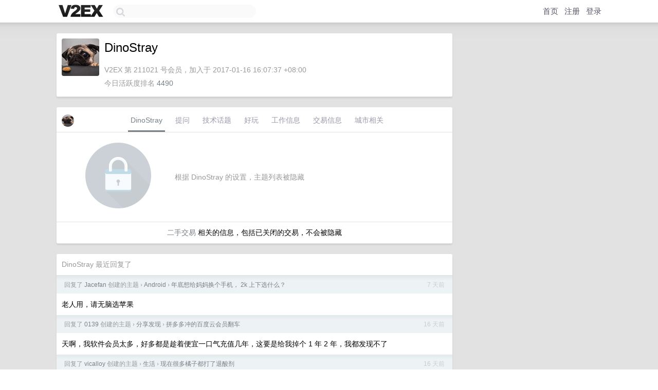

--- FILE ---
content_type: text/html; charset=UTF-8
request_url: https://hk.v2ex.com/member/DinoStray
body_size: 7236
content:
<!DOCTYPE html>
<html lang="zh-CN">
<head>
    <meta name="Content-Type" content="text/html;charset=utf-8">
    <meta name="Referrer" content="unsafe-url">
    <meta content="True" name="HandheldFriendly">
    
    <meta name="theme-color" content="#ffffff">
    
    
    <meta name="apple-mobile-web-app-capable" content="yes" />
<meta name="mobile-web-app-capable" content="yes" />
<meta name="detectify-verification" content="d0264f228155c7a1f72c3d91c17ce8fb" />
<meta name="p:domain_verify" content="b87e3b55b409494aab88c1610b05a5f0"/>
<meta name="alexaVerifyID" content="OFc8dmwZo7ttU4UCnDh1rKDtLlY" />
<meta name="baidu-site-verification" content="D00WizvYyr" />
<meta name="msvalidate.01" content="D9B08FEA08E3DA402BF07ABAB61D77DE" />
<meta property="wb:webmaster" content="f2f4cb229bda06a4" />
<meta name="google-site-verification" content="LM_cJR94XJIqcYJeOCscGVMWdaRUvmyz6cVOqkFplaU" />
<meta name="wwads-cn-verify" content="c8ffe9a587b126f152ed3d89a146b445" />
<script type="text/javascript" src="https://cdn.wwads.cn/js/makemoney.js" async></script>
<script async src="https://pagead2.googlesyndication.com/pagead/js/adsbygoogle.js?client=ca-pub-5060390720525238"
     crossorigin="anonymous"></script>
    
    <title>V2EX › DinoStray</title>
    <link rel="dns-prefetch" href="https://static.v2ex.com/" />
<link rel="dns-prefetch" href="https://cdn.v2ex.com/" />
<link rel="dns-prefetch" href="https://i.v2ex.co/" />
<link rel="dns-prefetch" href="https://www.google-analytics.com/" />    
    <style>
        body {
            min-width: 820px;
            font-family: "Helvetica Neue", "Luxi Sans", "Segoe UI", "Hiragino Sans GB", "Microsoft Yahei", sans-serif, "Apple Logo";
        }
    </style>
    <link rel="stylesheet" type="text/css" media="screen" href="/assets/19503dc59acfa062978dddefcd87c546489ee67f-combo.css?t=1766947800">
    
    <script>
        const SITE_NIGHT = 0;
    </script>
    <link rel="stylesheet" href="/static/css/vendor/tomorrow.css?v=3c006808236080a5d98ba4e64b8f323f" type="text/css">
    
    <link rel="icon" sizes="192x192" href="/static/icon-192.png">
    <link rel="apple-touch-icon" sizes="180x180" href="/static/apple-touch-icon-180.png?v=91e795b8b5d9e2cbf2d886c3d4b7d63c">
    
    <link rel="shortcut icon" href="https://cdn.v2ex.com/avatar/f289/f4f3/211021_large.png?m=1696006180" type="image/png">
    
    
    <link rel="manifest" href="/manifest.webmanifest">
    <script>
        const LANG = 'zhcn';
        const FEATURES = ['search', 'favorite-nodes-sort'];
    </script>
    <script src="/assets/de922157fe86f42b3462f598b6bf5bc6d8be50a7-combo.js?t=1766947800" defer></script>
    <meta name="description" content="DinoStray&#39;s profile on V2EX">
    
    <link rel="alternate" type="application/atom+xml" href="/feed/member/dinostray.xml">
    
    
    <link rel="canonical" href="https://www.v2ex.com/member/DinoStray">
    
    

<script>
	document.addEventListener("DOMContentLoaded", function(event) {
		protectTraffic();

        tippy('[title]', {
        placement: 'bottom',
        arrow: true,
        arrowTransform: 'translateY(-2px)'
        });

        

        const topicLinks = document.getElementsByClassName('topic-link');
const moreLinks = document.getElementsByClassName('count_livid');
const orangeLinks = document.getElementsByClassName('count_orange');
// merge non-duplicate arrays
const links = Array.from(new Set([...topicLinks, ...moreLinks, ...orangeLinks]));
for (link in links) {
    let aLink = links[link];
    if (aLink === undefined) {
        continue;
    }
    if (!aLink.hasAttribute || !aLink.hasAttribute('href')) {
        continue;
    }
    let href = aLink.getAttribute('href');
    if (href && href.startsWith('/t/')) {
        // href is something like "/t/1234#reply567"
        const topicID = href.split('/')[2].split('#')[0];
        const key = "tp" + topicID;
        const value = lscache.get(key);
        if (value) {
            const anchor = href.split('#')[1];
            const newHref = "/t/" + topicID + "?p=" + value + "#" + anchor;
            aLink.setAttribute('href', newHref);
            console.log("Set p for topic " + topicID + " to " + value + ": " + newHref);
        }
    }
}
	});
</script>
<script type="text/javascript">
function format(tpl) {
    var index = 1, items = arguments;
    return (tpl || '').replace(/{(\w*)}/g, function(match, p1) {
        return items[index++] || p1 || match;
    });
}
function loadCSS(url, callback) {
    return $('<link type="text/css" rel="stylesheet"/>')
        .attr({ href: url })
        .on('load', callback)
        .appendTo(document.head);
}
function lazyGist(element) {
    var $btn = $(element);
    var $self = $(element).parent();
    var $link = $self.find('a');
    $btn.prop('disabled', 'disabled').text('Loading...');
    $.getJSON(format('{}.json?callback=?', $link.prop('href').replace($link.prop('hash'), '')))
        .done(function(data) {
            loadCSS(data.stylesheet, function() {
                $self.replaceWith(data.div);
                $('.gist .gist-file .gist-meta a').filter(function() { return this.href === $link.prop('href'); }).parents('.gist-file').siblings().remove();
            });
        })
        .fail(function() { $self.replaceWith($('<a>').attr('href', url).text(url)); });
}
</script>

    
</head>
<body>
    


    
    <div id="Top">
        <div class="content">
            <div class="site-nav">
                <a href="/" name="top" title="way to explore"><div id="Logo"></div></a>
                <div id="search-container">
                    <input id="search" type="text" maxlength="128" autocomplete="off" tabindex="1">
                    <div id="search-result" class="box"></div>
                </div>
                <div class="tools" >
                
                    <a href="/" class="top">首页</a>
                    <a href="/signup" class="top">注册</a>
                    <a href="/signin" class="top">登录</a>
                
                </div>
            </div>
        </div>
    </div>
    
    <div id="Wrapper">
        <div class="content">
            
            <div id="Leftbar"></div>
            <div id="Rightbar">
                <div class="sep20"></div>
                











            </div>
            <div id="Main">
                <div class="sep20"></div>
                
<div class="box">
    <div class="cell">
    <table cellpadding="0" cellspacing="0" border="0" width="100%">
        <tr>
            <td width="73" valign="top" align="center"><img src="https://cdn.v2ex.com/avatar/f289/f4f3/211021_large.png?m=1696006180" class="avatar" border="0" align="default" alt="DinoStray" data-uid="211021" /><div class="sep10"></div></td>
            <td width="10"></td>
            <td width="auto" valign="top" align="left">
                <div class="fr">
                
                
                </div>
                <h1 style="margin-bottom: 5px;">DinoStray</h1>
                
                <span class="bigger"></span>
                
                <div class="sep10"></div>
                <span class="gray">V2EX 第 211021 号会员，加入于 2017-01-16 16:07:37 +08:00<div class="sep5"></div>今日活跃度排名 <a href="/top/dau">4490</a>
                
                
                </span>
                
            </td>
        </tr>
    </table>
    <div class="sep5"></div>
</div>
    
    
    
    
    
    
</div>
<div class="sep20"></div>
<div class="box">
    <div class="cell_tabs flex-one-row">
        <div>
        <img src="https://cdn.v2ex.com/avatar/f289/f4f3/211021_normal.png?m=1696006180" width="24" style="border-radius: 24px; margin-top: -2px;" border="0" />
        </div>
        <div style="flex: 1;"><a href="/member/dinostray" class="cell_tab_current">DinoStray</a><a href="/member/dinostray/qna" class="cell_tab">提问</a><a href="/member/dinostray/tech" class="cell_tab">技术话题</a><a href="/member/dinostray/play" class="cell_tab">好玩</a><a href="/member/dinostray/jobs" class="cell_tab">工作信息</a><a href="/member/dinostray/deals" class="cell_tab">交易信息</a><a href="/member/dinostray/city" class="cell_tab">城市相关</a></div>
    </div>
    
        <div class="cell"><table cellpadding="0" cellspacing="10" border="0" width="100%">
<tr>
    <td width="200" align="center"><img src="/static/img/lock256.png?v=da07111efcc2b37923142c85bc6a82f6" border="0" width="128" /></td>
    <td width="auto" align="left" class="topic_content"><span class="gray">根据 DinoStray 的设置，主题列表被隐藏</span></td>
</tr>
</table></div>
        <div class="cell" style="text-align: center;"><a href="/member/DinoStray/deals">二手交易</a> 相关的信息，包括已关闭的交易，不会被隐藏</div>
    
</div>
<div class="sep20"></div>
<div class="box">
    <div class="cell"><span class="gray">DinoStray 最近回复了</span></div>
    
    
    <div class="dock_area">
        <table cellpadding="0" cellspacing="0" border="0" width="100%">
            <tr>
                <td style="padding: 10px 15px 8px 15px; font-size: 12px; text-align: left;"><div class="fr"><span class="fade" title="2025-12-21 18:01:13 +08:00">7 天前</span> </div><span class="gray">回复了 <a href="/member/Jacefan">Jacefan</a> 创建的主题 <span class="chevron">›</span> <a href="/go/android">Android</a> <span class="chevron">›</span> <a href="/t/1179509#reply212">年底想给妈妈换个手机， 2k 上下选什么？</a></span></td>
            </tr>
        </table>
    </div>
    <div class="inner">
        <div class="reply_content">老人用，请无脑选苹果</div>
    </div>
    
    
    
    <div class="dock_area">
        <table cellpadding="0" cellspacing="0" border="0" width="100%">
            <tr>
                <td style="padding: 10px 15px 8px 15px; font-size: 12px; text-align: left;"><div class="fr"><span class="fade" title="2025-12-13 01:09:34 +08:00">16 天前</span> </div><span class="gray">回复了 <a href="/member/0139">0139</a> 创建的主题 <span class="chevron">›</span> <a href="/go/share">分享发现</a> <span class="chevron">›</span> <a href="/t/610898#reply41">拼多多冲的百度云会员翻车</a></span></td>
            </tr>
        </table>
    </div>
    <div class="inner">
        <div class="reply_content">天啊，我软件会员太多，好多都是趁着便宜一口气充值几年，这要是给我掉个 1 年 2 年，我都发现不了</div>
    </div>
    
    
    
    <div class="dock_area">
        <table cellpadding="0" cellspacing="0" border="0" width="100%">
            <tr>
                <td style="padding: 10px 15px 8px 15px; font-size: 12px; text-align: left;"><div class="fr"><span class="fade" title="2025-12-12 13:27:40 +08:00">16 天前</span> </div><span class="gray">回复了 <a href="/member/vicalloy">vicalloy</a> 创建的主题 <span class="chevron">›</span> <a href="/go/life">生活</a> <span class="chevron">›</span> <a href="/t/1178274#reply40">现在很多橘子都打了退酸剂</a></span></td>
            </tr>
        </table>
    </div>
    <div class="inner">
        <div class="reply_content">我同事家里农村种地，他告诉我不要吃花生，一直泡在农药里长大的。  <br />我没听他的，我觉得按这个标准我在国内要饿死。</div>
    </div>
    
    
    
    <div class="dock_area">
        <table cellpadding="0" cellspacing="0" border="0" width="100%">
            <tr>
                <td style="padding: 10px 15px 8px 15px; font-size: 12px; text-align: left;"><div class="fr"><span class="fade" title="2025-12-11 14:26:30 +08:00">17 天前</span> </div><span class="gray">回复了 <a href="/member/sunzhenyucn">sunzhenyucn</a> 创建的主题 <span class="chevron">›</span> <a href="/go/programmer">程序员</a> <span class="chevron">›</span> <a href="/t/1178090#reply144">GLM v4.6 + Claude Code 可用性极差，被那些软广狠狠坑了一把</a></span></td>
            </tr>
        </table>
    </div>
    <div class="inner">
        <div class="reply_content">我在用阿里的 灵码，免费的，觉得很好用。  <br />生成的代码 IDE 完全没有 warning 。  <br />比我 19 美金一个月的 copilot 更好用</div>
    </div>
    
    
    
    <div class="dock_area">
        <table cellpadding="0" cellspacing="0" border="0" width="100%">
            <tr>
                <td style="padding: 10px 15px 8px 15px; font-size: 12px; text-align: left;"><div class="fr"><span class="fade" title="2025-12-11 13:18:46 +08:00">17 天前</span> </div><span class="gray">回复了 <a href="/member/guduyuzhe">guduyuzhe</a> 创建的主题 <span class="chevron">›</span> <a href="/go/qna">问与答</a> <span class="chevron">›</span> <a href="/t/1173315#reply4">qwen 阿里千问能力如何，谁体验过的各大模型，欢迎点评</a></span></td>
            </tr>
        </table>
    </div>
    <div class="inner">
        <div class="reply_content">我觉得挺好用的，但是在小红书夸了一下（千问和豆包），天塌了，评论区全是喷我的</div>
    </div>
    
    
    
    <div class="dock_area">
        <table cellpadding="0" cellspacing="0" border="0" width="100%">
            <tr>
                <td style="padding: 10px 15px 8px 15px; font-size: 12px; text-align: left;"><div class="fr"><span class="fade" title="2025-12-10 03:45:56 +08:00">18 天前</span> </div><span class="gray">回复了 <a href="/member/monkeyWie">monkeyWie</a> 创建的主题 <span class="chevron">›</span> <a href="/go/programmer">程序员</a> <span class="chevron">›</span> <a href="/t/1177858#reply104">为什么都在吹 Claude Code，我感觉 Copliot 挺好用的啊！</a></span></td>
            </tr>
        </table>
    </div>
    <div class="inner">
        <div class="reply_content">我用了一年多的 copilot ，因为公司给订阅的，我也没的选。   <br />但是最近试了试阿里家的灵码，免费的，我也觉得很好用啊。  <br />copilot 生成的代码，JB 会给很多警告。 灵码基本完全无警告。  <br />因为我最近没开发什么大项目，都是公司内部工具类小服务。所以可能结论参考价值有限吧。</div>
    </div>
    
    
    
    <div class="dock_area">
        <table cellpadding="0" cellspacing="0" border="0" width="100%">
            <tr>
                <td style="padding: 10px 15px 8px 15px; font-size: 12px; text-align: left;"><div class="fr"><span class="fade" title="2025-12-10 03:31:13 +08:00">18 天前</span> </div><span class="gray">回复了 <a href="/member/Sunyin">Sunyin</a> 创建的主题 <span class="chevron">›</span> <a href="/go/linux">Linux</a> <span class="chevron">›</span> <a href="/t/1177808#reply158">准备 Linux desktop 当主力一段时间试试 有推荐的么</a></span></td>
            </tr>
        </table>
    </div>
    <div class="inner">
        <div class="reply_content">最近十年一直用 MacBook 。回忆过往，觉得自己最浪费时间的事情，就是折腾 Windows ，Linux 。</div>
    </div>
    
    
    
    <div class="dock_area">
        <table cellpadding="0" cellspacing="0" border="0" width="100%">
            <tr>
                <td style="padding: 10px 15px 8px 15px; font-size: 12px; text-align: left;"><div class="fr"><span class="fade" title="2025-12-08 02:43:02 +08:00">21 天前</span> </div><span class="gray">回复了 <a href="/member/DinoStray">DinoStray</a> 创建的主题 <span class="chevron">›</span> <a href="/go/apple">Apple</a> <span class="chevron">›</span> <a href="/t/1177404#reply29">mbp 的音效为啥比 iPhone 好这么多</a></span></td>
            </tr>
        </table>
    </div>
    <div class="inner">
        <div class="reply_content">AI 给的解答：<br />✅ 1. iPhone 的 USB-C 输出能力与 macOS 不一样（最关键）<br /><br />虽然 iPhone 也有 USB-C ，但 iOS 的 USB 音频输出能力比 macOS 限制更多：<br /><br />●（ 1 ） iPhone 多数默认只输出 16bit / 48kHz<br /><br />而你的 MBP 通常会给外置 DAC 输出：<br /><br />24bit / 96kHz<br /><br />或更高（取决于耳机 DAC ）<br /><br />因此在 iPhone 上：<br /><br />解析力下降<br /><br />动态范围变小<br /><br />高频细节缺失<br /><br />你听到的自然会更“糊”。<br /><br />✅ 2. iPhone 对外置 DAC 的供电更弱<br /><br />iPhone 为节能，会限制 USB-C 外设的供电：<br /><br />供电电流更低（常见 100mA 限制）<br /><br />外置 DAC 工作在“低功耗模式”<br /><br />失真上升、推力变弱<br /><br />→ 低频量感变弱、声音更薄。<br /><br />而 MacBook Pro USB-C 端口电流宽松得多，让 DAC 能发挥更好性能。<br /><br />✅ 3. iPhone 的音量增益更低<br /><br />iOS 对外置 DAC 默认限制了音量上限与增益，以防听力损伤。<br /><br />这会带来：<br /><br />输出电压偏低<br /><br />推力不足<br /><br />声音不够饱满或动态不足<br /><br />mbp 则没有这种强限制。<br /><br />✅ 4. iOS 不一定使用 DAC 的全部 USB 音频协议<br /><br />有的 Type-C 耳机 DAC 支持：<br /><br />UAC1 / UAC2 （ USB Audio Class ）<br /><br />某些更高等级的自适应模式<br /><br />厂商 DSP （音效）<br /><br />但在 iPhone 上，可能只被识别为 最基础的 UAC1 设备 → 降级工作。<br /><br />你在 macOS 上却能正常识别为全功能 DAC 。</div>
    </div>
    
    
    
    <div class="dock_area">
        <table cellpadding="0" cellspacing="0" border="0" width="100%">
            <tr>
                <td style="padding: 10px 15px 8px 15px; font-size: 12px; text-align: left;"><div class="fr"><span class="fade" title="2025-12-07 22:31:37 +08:00">21 天前</span> </div><span class="gray">回复了 <a href="/member/DinoStray">DinoStray</a> 创建的主题 <span class="chevron">›</span> <a href="/go/apple">Apple</a> <span class="chevron">›</span> <a href="/t/1177404#reply29">mbp 的音效为啥比 iPhone 好这么多</a></span></td>
            </tr>
        </table>
    </div>
    <div class="inner">
        <div class="reply_content">@<a href="/member/LUO12826">LUO12826</a> 对的，typec 接口插入，用的耳机的 dac 。就 300 块钱的入耳式耳机。号称能降噪。本来不抱太大希望，就图个应急用。结果在 mbp 给我很大惊喜</div>
    </div>
    
    
    
    <div class="dock_area">
        <table cellpadding="0" cellspacing="0" border="0" width="100%">
            <tr>
                <td style="padding: 10px 15px 8px 15px; font-size: 12px; text-align: left;"><div class="fr"><span class="fade" title="2025-12-06 19:09:43 +08:00">22 天前</span> </div><span class="gray">回复了 <a href="/member/enginex">enginex</a> 创建的主题 <span class="chevron">›</span> <a href="/go/career">职场话题</a> <span class="chevron">›</span> <a href="/t/1177290#reply216">外包转正？让我给遇到了</a></span></td>
            </tr>
        </table>
    </div>
    <div class="cell">
        <div class="reply_content">换做我一定会拼一次，这种情况都不赌一次？</div>
    </div>
    
    
    
    <div class="inner"><span class="chevron">»</span> <a href="/member/DinoStray/replies">DinoStray 创建的更多回复</a></div>
    
</div>

            </div>
            
            
        </div>
        <div class="c"></div>
        <div class="sep20"></div>
    </div>
    <div id="Bottom">
        <div class="content">
            <div class="inner">
                <div class="sep10"></div>
                    <div class="fr">
                        <a href="https://www.digitalocean.com/?refcode=1b51f1a7651d" target="_blank"><div id="DigitalOcean"></div></a>
                    </div>
                    <strong><a href="/about" class="dark" target="_self">关于</a> &nbsp; <span class="snow">·</span> &nbsp; <a href="/help" class="dark" target="_self">帮助文档</a> &nbsp; <span class="snow">·</span> &nbsp; <a href="/pro/about" class="dark" target="_self">自助推广系统</a> &nbsp; <span class="snow">·</span> &nbsp; <a href="https://blog.v2ex.com/" class="dark" target="_blank">博客</a> &nbsp; <span class="snow">·</span> &nbsp; <a href="/help/api" class="dark" target="_self">API</a> &nbsp; <span class="snow">·</span> &nbsp; <a href="/faq" class="dark" target="_self">FAQ</a> &nbsp; <span class="snow">·</span> &nbsp; <a href="/solana" class="dark" target="_self">Solana</a> &nbsp; <span class="snow">·</span> &nbsp; 879 人在线</strong> &nbsp; <span class="fade">最高记录 6679</span> &nbsp; <span class="snow">·</span> &nbsp; <a href="/select/language" class="f11"><img src="/static/img/language.png?v=6a5cfa731dc71a3769f6daace6784739" width="16" align="absmiddle" id="ico-select-language" /> &nbsp; Select Language</a>
                    <div class="sep20"></div>
                    创意工作者们的社区
                    <div class="sep5"></div>
                    World is powered by solitude
                    <div class="sep20"></div>
                    <span class="small fade">VERSION: 3.9.8.5 · 10ms · <a href="/worldclock#utc">UTC 18:53</a> · <a href="/worldclock#pvg">PVG 02:53</a> · <a href="/worldclock#lax">LAX 10:53</a> · <a href="/worldclock#jfk">JFK 13:53</a><br />♥ Do have faith in what you're doing.</span>
                <div class="sep10"></div>
            </div>
        </div>
    </div>

    

    

    
    <script src="/b/i/ZNxVmrctnLUJX52PWAmhLphKNLlbGU1fIKShg1nlc7L6wT0jidxxPfDH43qqv9i2gD0MtCm7t6SAXBr-DZcN4FiFQSNw-GEp9ZJqXyB0Kv4VFDg2n03DoTS-KDz_vjOq99ylDa2CrTBEO-LTQKT4b3yvp3vmcGBHx5nlEKkKHhI="></script>
    

    
    <script>
      (function(i,s,o,g,r,a,m){i['GoogleAnalyticsObject']=r;i[r]=i[r]||function(){
      (i[r].q=i[r].q||[]).push(arguments)},i[r].l=1*new Date();a=s.createElement(o),
      m=s.getElementsByTagName(o)[0];a.async=1;a.src=g;m.parentNode.insertBefore(a,m)
      })(window,document,'script','//www.google-analytics.com/analytics.js','ga');

      ga('create', 'UA-11940834-2', 'v2ex.com');
      ga('send', 'pageview');
      
ga('send', 'event', 'Member', 'profile', 'DinoStray');


    </script>
    

    
<button class="scroll-top" data-scroll="up" type="button"><span>❯<span></button>
</body>
</html>

--- FILE ---
content_type: text/html; charset=utf-8
request_url: https://www.google.com/recaptcha/api2/aframe
body_size: 267
content:
<!DOCTYPE HTML><html><head><meta http-equiv="content-type" content="text/html; charset=UTF-8"></head><body><script nonce="Ab_0im5DEhlwWZ48PNxYrQ">/** Anti-fraud and anti-abuse applications only. See google.com/recaptcha */ try{var clients={'sodar':'https://pagead2.googlesyndication.com/pagead/sodar?'};window.addEventListener("message",function(a){try{if(a.source===window.parent){var b=JSON.parse(a.data);var c=clients[b['id']];if(c){var d=document.createElement('img');d.src=c+b['params']+'&rc='+(localStorage.getItem("rc::a")?sessionStorage.getItem("rc::b"):"");window.document.body.appendChild(d);sessionStorage.setItem("rc::e",parseInt(sessionStorage.getItem("rc::e")||0)+1);localStorage.setItem("rc::h",'1766948003408');}}}catch(b){}});window.parent.postMessage("_grecaptcha_ready", "*");}catch(b){}</script></body></html>

--- FILE ---
content_type: application/javascript; charset=utf-8
request_url: https://esm.sh/jayson@%5E4.1.1/lib/client/browser?target=es2022
body_size: -298
content:
/* esm.sh - jayson@4.3.0/lib/client/browser */
import "/uuid@^8.3.2?target=es2022";
export * from "/jayson@4.3.0/es2022/lib/client/browser.mjs";
export { default } from "/jayson@4.3.0/es2022/lib/client/browser.mjs";
